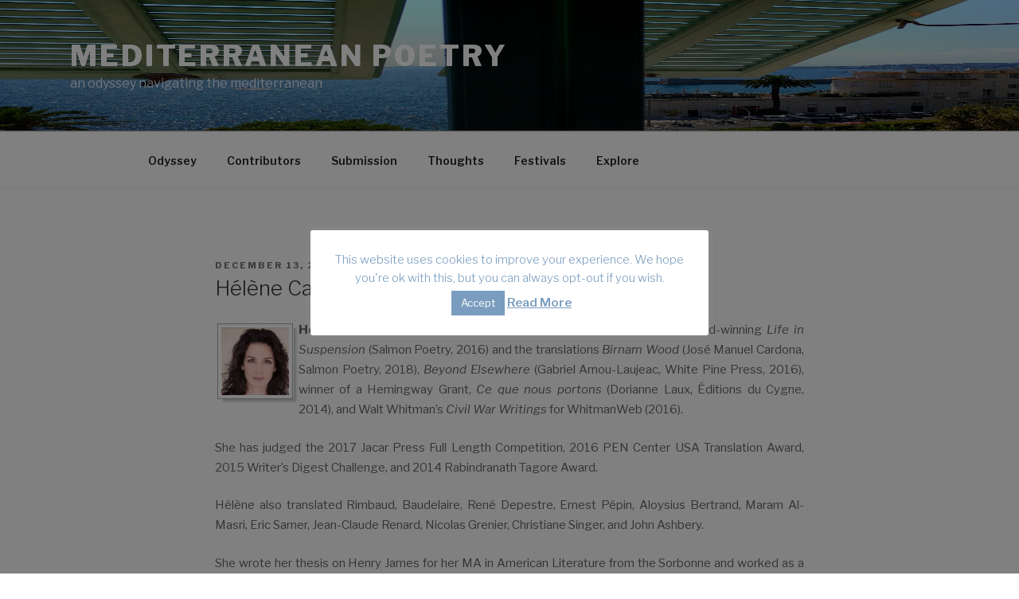

--- FILE ---
content_type: text/css
request_url: https://www.odyssey.pm/wp-content/themes/twentyseventeen-child/style.css?ver=20190507
body_size: 1721
content:
/*
Theme Name: Twenty Seventeen Child Theme
Theme URI: http://www.odyssey.pm
Description: Designed by <a href="https://www.odyssey.pm">Anders Dahlgren</a>.
Author: Anders Dahlgren
Version: 1.0.0
Template: twentyseventeen
Tags: Adjusted for Mediterranean Poetry */

.site-info {
		width: 100%;
	    text-align: center;
	}

.has-header-image .custom-header-media img, .has-header-video .custom-header-media video, .has-header-video .custom-header-media iframe, .has-header-image:not(.twentyseventeen-front-page):not(.home) .custom-header-media img {
height: 66% !important;
object-fit: fill !important;
width: 100%;
max-height: 100% !important;
display: block !important;
position: relative !important;
}
#wp-custom-header {
height: 100% !important;
}
.wrap {
max-width: 1200px;
padding-left: 3em;
padding-right: 3em;
}
.single-post #secondary {
display: none !important;
}
@media screen and (max-width: 48em) {
.single-post #primary 
padding-left: 3em;
padding-right: 3em;
width: 768px !important;
}
@media screen and (max-width: 48em) {
  .single-post .entry-title,
	 .page .entry-title {
		margin-bottom: 2.25em;
	}
}
/*.single .tags-links {
display: none;
}*/
@media screen and (max-width: 768px) {
  .has-header-image.twentyseventeen-front-page .custom-header, .has-header-video.twentyseventeen-front-page .custom-header, .has-header-image.home.blog .custom-header, .has-header-video.home.blog .custom-header {
    max-height: 200px;
  }
}
a[name]:before {
    content:"";
    display:block;
    height:80px;
}
hr {
	background-color: #bbb;
	border: 0;
	height: 1px;
	margin-bottom: 1em;
	margin-top: 1em;
}
blockquote {
	text-align: justify;
	font-size: 15px;
	font-style: normal;
	overflow: visible; 
	padding-bottom: 20px;
  	border-bottom: 1px solid #ccc;
}
img, video {
	height:;
	max-width: 100%;
}
.entry-content a, .entry-summary a, .widget a, .site-footer .widget-area a, .posts-navigation a, .widget_authors a  {
    color: #008488;
    border: none;
    box-shadow: none;
}
.entry-content a:focus,
.entry-content a:hover,
.entry-summary a:focus,
.entry-summary a:hover,
.widget a:focus,
.widget a:hover,
.site-footer .widget-area a:focus,
.site-footer .widget-area a:hover,
.posts-navigation a:focus,
.posts-navigation a:hover,
.comment-metadata a:focus,
.comment-metadata a:hover,
.comment-metadata a.comment-edit-link:focus,
.comment-metadata a.comment-edit-link:hover,
.comment-reply-link:focus,
.comment-reply-link:hover,
.widget_authors a:focus strong,
.widget_authors a:hover strong,
.entry-title a:focus,
.entry-title a:hover,
.entry-meta a:focus,
.entry-meta a:hover,
.page-links a:focus .page-number,
.page-links a:hover .page-number,
.entry-footer a:focus,
.entry-footer a:hover,
.entry-footer .cat-links a:focus,
.entry-footer .cat-links a:hover,
.entry-footer .tags-links a:focus,
.entry-footer .tags-links a:hover,
.post-navigation a:focus,
.post-navigation a:hover,
.pagination a:not(.prev):not(.next):focus,
.pagination a:not(.prev):not(.next):hover,
.comments-pagination a:not(.prev):not(.next):focus,
.comments-pagination a:not(.prev):not(.next):hover,
.logged-in-as a:focus,
.logged-in-as a:hover,
a:focus .nav-title,
a:hover .nav-title,
.edit-link a:focus,
.edit-link a:hover,
.site-info a:focus,
.site-info a:hover,
.widget .widget-title a:focus,
.widget .widget-title a:hover,
.widget ul li a:focus,
.widget ul li a:hover {
	box-shadow: inset 0 0 0 rgba(0, 0, 0, 0), 0 0px 0 rgba(0, 0, 0, 0);
}
.img-shadow {
  float:left;
  background: url(./images/shadowAlpha.png) no-repeat bottom right !important;
  background: url(./images/shadow.gif) no-repeat bottom right;
  margin: 10px 0 0 10px !important;
  margin: 10px 0 0 5px;
  }
.img-shadow img {
  display: block;
  position: relative;
  background-color: #fff;
  border: 1px solid #a9a9a9;
  margin: -6px 7px 6px -7px;
  padding: 4px;
  }
tr {
	border-bottom: 0px solid #eee;
}
.menu-toggle:focus {
	outline: 0;
}
:not( .mejs-button ) > button:hover,
:not( .mejs-button ) > button:focus,
input[type="button"]:hover,
input[type="button"]:focus,
input[type="submit"]:hover,
input[type="submit"]:focus {
	background: #fff;
}
table {
	border-collapse: collapse;
	margin: 0 0 1.5em;
	width: 100%;
}
thead th {
	border-bottom: 0px solid #bbb;
	padding-bottom: 0.0em;
}
th {
	padding: 0.1em;
	text-align: left;
}
tr {
	border-bottom: 0px solid #eee;
}
td {
	padding: 0.1em;
}
small {
	font-size: 13px;;
}
.menu-scroll-up .icon {
		-webkit-transform: rotate(270deg); 
		-ms-transform: rotate(270deg); 
		transform: rotate(270deg);
}
#odyssey {
  position: relative;
  top: 100px;
  left: 900px;
  width: 200px;
  color: white;
  font-size: 0.775em;
  font-weight: 900;	
  text-align: justify;
}
@media screen and (max-width: 1200px) {
	#odyssey{ 
		  display: none !important;
	}
}
/* Footer */
	.site-footer .widget-column.footer-widget-1 {
		float: left;
	    width: 32%;
	}
	.site-footer .widget-column.footer-widget-2 {
		float: left;
		margin-left:15px;
		margin-right:15px;
	    width: 32%; 
	}
    .site-footer .widget-column.footer-widget-3 {
		float: left;
		width: 32%;
}
/* Footer 1 content */
@media screen and (max-width: 57em) {
.site-footer .widget-column.footer-widget-1 {
    float: none;
    width: 100%;
 }
}
/* Footer 2 content */
@media screen and (max-width: 57em) {
.site-footer .widget-column.footer-widget-2 {
    float: none; 
	margin-left:0px;
	margin-right:0px;
    width: 100%;
 }
}
/* Footer 3 content */
@media screen and (max-width: 57em) {
.site-footer .widget-column.footer-widget-3 {
    float: none;
    width: 100%;
 }
}
.page-numbers {
	display: inline;
	padding: 0.5em 0.75em;
}